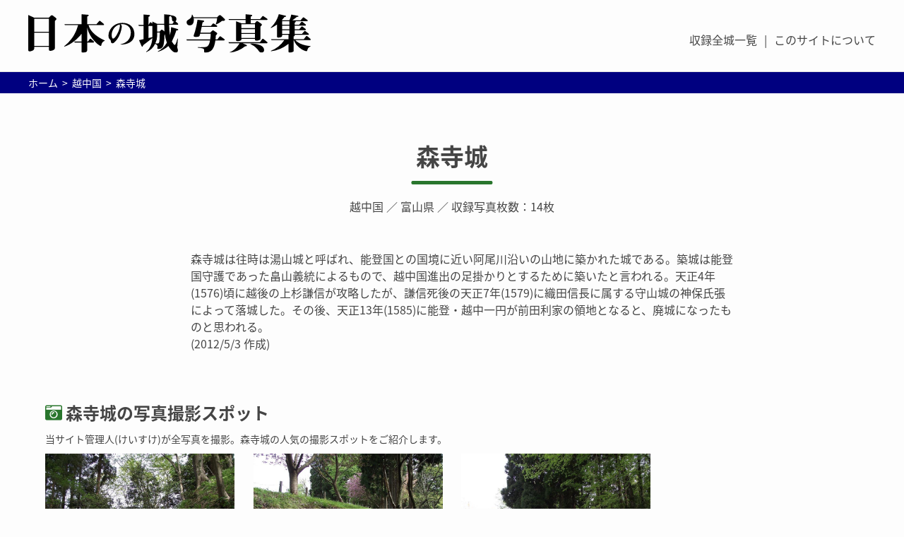

--- FILE ---
content_type: text/html
request_url: https://castle.jpn.org/ecchuu/moridera/
body_size: 17143
content:
<!DOCTYPE html>
<html lang="ja">
<head>
	<meta charset="UTF-8">
	<meta name="viewport" content="width=device-width, initial-scale=1, minimum-scale=1">
	<meta name="format-detection" content="telephone=no">
	<title>森寺城（越中国／富山県）| 日本の城写真集</title>
	<meta name="description" content="森寺城は往時は湯山城と呼ばれ、能登国との国境に近い阿尾川沿いの山地に築かれた城である。築城は能登国守護であった畠山義統によるもので、越中国進出の足掛かりとするために築いたと言われる。天正4年(1576)頃に越後の上杉謙信が攻略したが、謙信死後の天正7年(1579)に織田信長に属する守山城の神保氏張によって落城した。" />
	
	<!-- OGP共通 -->
	<meta property="og:type" content="article">
	<meta property="og:url" content="https://castle.jpn.org/ecchuu/moridera/">
	<meta property="og:title" content="森寺城（越中国／富山県）| 日本の城写真集">
	<meta property="og:image" content="https://castle.jpn.org/ecchuu/moridera/DSCF4362.jpg">
	<meta property="og:locale" content="ja_JP">
	<meta property="og:site_name"  content="日本の城写真集 | 城写真のポータルサイト">
	<meta property="og:description" content="森寺城は往時は湯山城と呼ばれ、能登国との国境に近い阿尾川沿いの山地に築かれた城である。築城は能登国守護であった畠山義統によるもので、越中国進出の足掛かりとするために築いたと言われる。天正4年(1576)頃に越後の上杉謙信が攻略したが、謙信死後の天正7年(1579)に織田信長に属する守山城の神保氏張によって落城した。">
	<!--Twitter-->
	<meta name="twitter:card" content="summary_large_image">
	<meta name="twitter:site" content="@castle_jpn">
	
	<!-- アイコン -->
	<link rel="shortcut icon" href="../../icon/favicon.ico" type="image/x-icon">
	<link rel="apple-touch-icon-precomposed" href="../../icon/apple.jpg" />
		
	<link href="https://fonts.googleapis.com/earlyaccess/notosansjapanese.css" rel="stylesheet" />
	<link href="https://fonts.googleapis.com/css?family=Lobster" rel="stylesheet">
	<link rel="stylesheet" type="text/css" href="https://castle.jpn.org/css/ress.css">
	<link rel="stylesheet" type="text/css" href="https://castle.jpn.org/css/default3.css">
	<link rel="stylesheet" href="https://use.fontawesome.com/releases/v5.1.0/css/all.css" integrity="sha384-lKuwvrZot6UHsBSfcMvOkWwlCMgc0TaWr+30HWe3a4ltaBwTZhyTEggF5tJv8tbt" crossorigin="anonymous">
	<script src="https://ajax.googleapis.com/ajax/libs/jquery/2.2.4/jquery.min.js"></script>
	<script src="../../js/jquery.matchHeight-min.js"></script>
	
	
	<!-- Google tag (gtag.js) -->
	<script async src="https://www.googletagmanager.com/gtag/js?id=G-B9C94RJ4HD"></script>
	<script>
	  window.dataLayer = window.dataLayer || [];
	  function gtag(){dataLayer.push(arguments);}
	  gtag('js', new Date());

	  gtag('config', 'G-B9C94RJ4HD');
	</script>
	
</head>

<body onload="load()" onunload="GUnload()">
	<header>
		<div class="header">
			<div class="logo__inner"><h1><a href="../../"><img src="../../images/common/logo.svg" alt="森寺城 | 日本の城写真集"></a></h1></div>
			<div class="header__box">
				<nav>
					<ul class="header__navi">
						<li><a href="../../list.html">収録全城一覧</a></li>
						<li><a href="../../notice.html">このサイトについて</a></li>
					</ul>
				</nav>
			</div>
		</div>
		
		<div class="header__navi--sp">
		    <div class="logo__inner">
        		<h1><a href="#"><img src="../../images/common/logo.svg" alt="森寺城 | 日本の城写真集"></a></h1>
		    </div>
    		<div class="menu-btn">
    		    <a class="btn-open" href="javascript:void(0)"></a>
    		</div>
    		<div class="overlay">
    			<div class="menu">
					<div class="mobile__navi">
						<ul>
						<li><a href="../../list.html">収録全城一覧</a></li>
						<li><a href="../../notice.html">このサイトについて</a></li>
						</ul>
					</div>
				</div>
			</div>
		</div>
	</header>
	
	<div id="wrapper">
		<div id="breadcrumb__inner">
			<ul class="breadcrumb">
				<li itemscope itemtype="http://data-vocabulary.org/Breadcrumb">
					<a href="../../" itemprop="url">
						<span itemprop="title">ホーム</span>
					</a>
				</li>
				<li itemscope itemtype="http://data-vocabulary.org/Breadcrumb">
					<a href="../" itemprop="url">
						<span itemprop="title">越中国</span>
					</a>
				</li>
				<li itemscope itemtype="http://data-vocabulary.org/Breadcrumb">
					<a href="." itemprop="url">
						<span itemprop="title">森寺城</span>
					</a>
				</li>
			</ul>
		</div>
		
		<section class="section"><!-- ページタイトル -->
			<div class="page__title__inner">
				<h1 class="castile__title"><a href="index.html">森寺城</a></h1>
				<p><a href="../index.html">越中国</a> ／ <a href="../../prefecture/toyama.html">富山県</a> ／ 収録写真枚数：14枚</p>
			</div>
			
			<div class="slide__inner">
				<div class="slide-img__inner">
					
					<div class="castle__list__text">
						<p class="sp_none"><!-- スマホ非表示 -->森寺城は往時は湯山城と呼ばれ、能登国との国境に近い阿尾川沿いの山地に築かれた城である。築城は能登国守護であった畠山義統によるもので、越中国進出の足掛かりとするために築いたと言われる。天正4年(1576)頃に越後の上杉謙信が攻略したが、謙信死後の天正7年(1579)に織田信長に属する守山城の神保氏張によって落城した。その後、天正13年(1585)に能登・越中一円が前田利家の領地となると、廃城になったものと思われる。 </p>
						<p class="pc_none"><!-- PC非表示 -->森寺城は往時は湯山城と呼ばれ、能登国との国境に近い阿尾川沿いの山地に築かれた城である。築城は能登国守護であった畠山義統によるもので、越中国進出の足掛かりとするために築いたと言われる。天正4年(1576)頃に越後の上杉謙信が攻略したが、謙信死後の天正7年(1579)に織田信長に属する守山城の神保氏張によって落城した。 </p>
						<p>(2012/5/3 作成)  </p>
					</div>
				</div>
			</div>
			
			
			<div id="castle__list__inner">
				<h2 class="castle-photo-spot__heading">森寺城の写真撮影スポット</h2>
				<p class="castle-photo-spot__arthor">当サイト管理人(けいすけ)が全写真を撮影。森寺城の人気の撮影スポットをご紹介します。</p>
				<div class="castle__list">
					<div class="castle__list__item">
						<div class="slide-img"><a href="1.html"><img src="DSCF4349.jpg" alt="百間馬場"></a> </div>
						<div class="castle__list__text">
							<h3><a href="1.html">百間馬場</a></h3>
							<p><a href="1.html">百間馬場から見る空堀</a></p>
						</div>
					</div>
					<div class="castle__list__item">
						<div class="slide-img"><a href="2.html"><img src="DSCF4358.jpg" alt="二の丸"></a> </div>
						<div class="castle__list__text">
							<h3><a href="2.html">二の丸</a></h3>
							<p><a href="2.html">二の丸への登り道脇に残る石垣</a></p>
						</div>
					</div>
					<div class="castle__list__item">
						<div class="slide-img"><a href="3.html"><img src="DSCF4362.jpg" alt="本丸"></a> </div>
						<div class="castle__list__text">
							<h3><a href="3.html">本丸</a></h3>
							<p><a href="3.html">石垣により二の丸より少し高く築かれている</a></p>
						</div>
					</div>
				</div>
			</div>
			 
			
		</section><!-- section -->
	</div><!-- wrapper -->
	
	<footer>
		<div class="footer__logo">
			<a href="../.."><img src="../../images/common/logo_foot.svg" alt="日本の城写真集"></a>
		</div>
		<div id="footer__inner">
			<div class="area__box">
				<dl class="area__list">
					<dt>都道府県別</dt>
					<dd>
						<ul><li>北海道</li>
							<li><a href="../../prefecture/hokkaido.html">北海道</a></li>
						</ul>
						<ul><li>東北地方</li>
							<li><a href="../../prefecture/aomori.html">青森県</a></li>
							<li><a href="../../prefecture/iwate.html">岩手県</a></li>
							<li><a href="../../prefecture/miyagi.html">宮城県</a></li>
							<li><a href="../../prefecture/akita.html">秋田県</a></li>
							<li><a href="../../prefecture/yamagata.html">山形県</a></li>
							<li><a href="../../prefecture/fukushima.html">福島県</a></li>
						</ul>
						<ul><li>関東地方</li>
							<li><a href="../../prefecture/ibaraki.html">茨城県</a></li>
							<li><a href="../../prefecture/tochigi.html">栃木県</a></li>
							<li><a href="../../prefecture/gunma.html">群馬県</a></li>
							<li><a href="../../prefecture/saitama.html">埼玉県</a></li>
							<li><a href="../../prefecture/chiba.html">千葉県</a></li>
							<li><a href="../../prefecture/tokyo.html">東京都</a></li>
							<li><a href="../../prefecture/kanagawa.html">神奈川県</a></li>
						</ul>
						<ul><li>中部地方</li>
							<li><a href="../../prefecture/niigata.html">新潟県</a></li>
							<li><a href="../../prefecture/toyama.html">富山県</a></li>
							<li><a href="../../prefecture/ishikawa.html">石川県</a></li>
							<li><a href="../../prefecture/fukui.html">福井県</a></li>
							<li><a href="../../prefecture/yamanashi.html">山梨県</a></li>
							<li><a href="../../prefecture/nagano.html">長野県</a></li>
							<li><a href="../../prefecture/gifu.html">岐阜県</a></li>
							<li><a href="../../prefecture/shizuoka.html">静岡県</a></li>
							<li><a href="../../prefecture/aichi.html">愛知県</a></li>
						</ul>
						<ul><li>近畿地方</li>
							<li><a href="../../prefecture/mie.html">三重県</a></li>
							<li><a href="../../prefecture/shiga.html">滋賀県</a></li>
							<li><a href="../../prefecture/kyoto.html">京都府</a></li>
							<li><a href="../../prefecture/osaka.html">大阪府</a></li>
							<li><a href="../../prefecture/hyogo.html">兵庫県</a></li>
							<li><a href="../../prefecture/nara.html">奈良県</a></li>
							<li><a href="../../prefecture/wakayama.html">和歌山県</a></li>
						</ul>
						<ul><li>中国地方</li>
							<li><a href="../../prefecture/tottori.html">鳥取県</a></li>
							<li><a href="../../prefecture/shimane.html">島根県</a></li>
							<li><a href="../../prefecture/okayama.html">岡山県</a></li>
							<li><a href="../../prefecture/hiroshima.html">広島県</a></li>
							<li><a href="../../prefecture/yamaguchi.html">山口県</a></li>
						</ul>
						<ul><li>四国地方</li>
							<li><a href="../../prefecture/tokushima.html">徳島県</a></li>
							<li><a href="../../prefecture/kagawa.html">香川県</a></li>
							<li><a href="../../prefecture/ehime.html">愛媛県</a></li>
							<li><a href="../../prefecture/kochi.html">高知県</a></li>
						</ul>
						<ul><li>九州地方</li>
							<li><a href="../../prefecture/fukuoka.html">福岡県</a></li>
							<li><a href="../../prefecture/saga.html">佐賀県</a></li>
							<li><a href="../../prefecture/nagasaki.html">長崎県</a></li>
							<li><a href="../../prefecture/kumamoto.html">熊本県</a></li>
							<li><a href="../../prefecture/oita.html">大分県</a></li>
							<li><a href="../../prefecture/miyazaki.html">宮崎県</a></li>
							<li><a href="../../prefecture/kagoshima.html">鹿児島県</a></li>
						</ul>
						<ul><li>沖縄</li>
							<li><a href="../../prefecture/okinawa.html">沖縄県</a></li>
						</ul>
					</dd>
				</dl>
				<dl class="area__list">
					<dt>旧国別</dt>
					<dd>
						<ul><li>畿内</li>
							<li><a href="../../yamashiro/">山城国</a></li>
							<li><a href="../../yamato/">大和国</a></li>
							<li><a href="../../kawachi/">河内国</a></li>
							<li><a href="../../settsu/">摂津国</a></li>
							<li><a href="../../izumi/">和泉国</a></li>
						</ul>
						<ul><li>南海道</li>
							<li><a href="../../kii/">紀伊国</a></li>
							<li><a href="../../awaji/">淡路国</a></li>
							<li><a href="../../awan/">阿波国</a></li>
							<li><a href="../../sanuki/">讃岐国</a></li>
							<li><a href="../../iyo/">伊予国</a></li>
							<li><a href="../../tosa/">土佐国</a></li>
						</ul>
						<ul><li>山陽道</li>
							<li><a href="../../harima/">播磨国</a></li>
							<li><a href="../../mimasaka/">美作国</a></li>
							<li><a href="../../bizen/">備前国</a></li>
							<li><a href="../../bicchuu/">備中国</a></li>
							<li><a href="../../bingo/">備後国</a></li>
							<li><a href="../../aki/">安芸国</a></li>
							<li><a href="../../suou/">周防国</a></li>
							<li><a href="../../nagato/">長門国</a></li>
						</ul>
						<ul><li>山陰道</li>
							<li><a href="../../tanba/">丹波国</a></li>
							<li><a href="../../tango/">丹後国</a></li>
							<li><a href="../../tajima/">但馬国</a></li>
							<li><a href="../../inaba/">因幡国</a></li>
							<li><a href="../../houki/">伯耆国</a></li>
							<li><a href="../../izumo/">出雲国</a></li>
							<li><a href="../../iwami/">石見国</a></li>
							<li>隠岐国</li>
						</ul>
						<ul><li>西海道</li>
							<li><a href="../../buzen/">豊前国</a></li>
							<li><a href="../../bungo/">豊後国</a></li>
							<li><a href="../../chikuzen/">筑前国</a></li>
							<li><a href="../../chikugo/">筑後国</a></li>
							<li><a href="../../hizen/">肥前国</a></li>
							<li><a href="../../higo/">肥後国</a></li>
							<li><a href="../../hyuuga/">日向国</a></li>
							<li><a href="../../oosumi/">大隅国</a></li>
							<li><a href="../../satsuma/">薩摩国</a></li>
							<li>壱岐国</li>
							<li><a href="../../tsushima/">対馬国</a></li>
							
						</ul>
						<ul><li>北陸道</li>
							<li><a href="../../wakasa/">若狭国</a></li>
							<li><a href="../../echizen/">越前国</a></li>
							<li><a href="../../kaga/">加賀国</a></li>
							<li><a href="../../noto/">能登国</a></li>
							<li><a href="../../ecchuu/">越中国</a></li>
							<li><a href="../../echigo/">越後国</a></li>
							<li><a href="../../sado/">佐渡国</a></li>
						</ul>
						<ul><li>東山道</li>
							<li><a href="../../oumi/">近江国</a></li>
							<li><a href="../../mino/">美濃国</a></li>
							<li><a href="../../hida/">飛騨国</a></li>
							<li><a href="../../shinano/">信濃国</a></li>
							<li><a href="../../kouzuke/">上野国</a></li>
							<li><a href="../../shimotsuke/">下野国</a></li>
							<li>陸奥国（</li>
							<li><a href="../../mutsu5/">岩代</a></li>
							<li><a href="../../mutsu4/">磐城</a></li>
							<li><a href="../../mutsu3/">陸前</a></li>
							<li><a href="../../mutsu2/">陸中</a></li>
							<li><a href="../../mutsu1/">陸奥</a></li>
							<li>）</li>
							<li>出羽国（</li>
							<li><a href="../../dewa2/">羽前</a></li>
							<li><a href="../../dewa1/">羽後</a></li>
							<li>）</li>
						</ul>
						<ul><li>東海道</li>
							<li><a href="../../iga/">伊賀国</a></li>
							<li><a href="../../ise/">伊勢国</a></li>
							<li><a href="../../shima/">志摩国</a></li>
							<li><a href="../../owari/">尾張国</a></li>
							<li><a href="../../mikawa/">三河国</a></li>
							<li><a href="../../tootoumi/">遠江国</a></li>
							<li><a href="../../suruga/">駿河国</a></li>
							<li><a href="../../kai/">甲斐国</a></li>
							<li><a href="../../izu/">伊豆国</a></li>
							<li><a href="../../sagami/">相模国</a></li>
							<li><a href="../../musashi/">武蔵国</a></li>
							<li><a href="../../awat/">安房国</a></li>
							<li><a href="../../kazusa/">上総国</a></li>
							<li><a href="../../shimousa/">下総国</a></li>
							<li><a href="../../hitachi/">常陸国</a></li>
						</ul>
						<ul><li>蝦夷地</li>
							<li><a href="../../ezo/">蝦夷地</a></li>
						</ul>
						<ul><li>琉球</li>
							<li><a href="../../ryuukyuu/">琉球</a></li>
						</ul>
					</dd>
				</dl>
				<ul class="footer__link">
					<li><a href="../../history.html">更新履歴</a></li>
					<li><a href="../../list.html">収録全城一覧</a></li>
					<li><a href="../../notice.html">このサイトについて／写真の利用について</a></li>
				</ul>
			</div>
		</div>
		<div class="copyright">
			<span>Copyright(C) 2007-2024 日本の城写真集</span>
		</div>
	</footer><!-- footer -->

	<div id="page-top"><a href="#_top">Page Top</a></div>
	<script src="https://cdn.jsdelivr.net/bxslider/4.2.12/jquery.bxslider.min.js"></script>
	<script src="../../js/common.js"></script>
	
	</body>
</html>


--- FILE ---
content_type: text/css
request_url: https://castle.jpn.org/css/default3.css
body_size: 48179
content:
@charset "UTF-8";
* {
  -webkit-box-sizing: border-box;
  -moz-box-sizing: border-box;
  -o-box-sizing: border-box;
  -ms-box-sizing: border-box;
  box-sizing: border-box; }

html {
  font-size: 62.5%;
  overflow: auto; }

body {
  font-family: -apple-system, BlinkMacSystemFont, "Noto Sans Japanese", "Helvetica Neue", YuGothic, "ヒラギノ角ゴ ProN W3", Hiragino Kaku Gothic ProN, Arial, sans-serif;
  width: 100%;
  background: #fdfdfd;
  margin: 0 auto;
  padding: 0;
  color: #454545;
  overflow: hidden; }

@media only screen and (max-width: 768px) {
  body {
    min-width: 100%; } }
ul, li, ol {
  margin: 0;
  padding: 0;
  list-style: none; }

p {
  margin: 0;
  padding: 0;
  font-size: 16px;
  font-size: 1.6rem;
  line-height: 1.5; }

@media only screen and (max-width: 768px) {
  p {
    font-size: 14px;
    font-size: 1.4rem;
    line-height: 1.8;
    letter-spacing: normal; } }
object {
  pointer-events: none; }

a {
  text-decoration: none;
  color: #454545;
  -webkit-tap-highlight-color: rgba(0, 0, 0, 0); }

a:link {
  color: #454545; }

a:visited {
  color: #454545;
  text-decoration: none; }

a:hover {
  color: #78BBE6;
  text-decoration: none; }

img {
  max-width: 100%;
  height: auto;
  line-height: 0; }

figure {
  margin: 0; }

li img, dt img, dd img {
  vertical-align: middle; }

a:hover img {
  opacity: 0.7;
  filter: alpha(opacity=70);
  -ms-filter: "alpha(opacity=70)"; }

hr {
  height: 0;
  margin: 0;
  padding: 0;
  border: 0; }

table {
  margin: 0 auto;
  width: 100%;
  table-layout: fixed;
  border-collapse: separate;
  border-spacing: 0px; }
  table th, table td {
    padding: 10px; }

h1, h2, h3, h4, h5 {
  clear: both;
  margin: 0;
  padding: 0; }

.bg_01 {
  background: #fdfdfd url(../images/common/bg_all.jpg) center top; }

/* ヘッダー */
header {
  border-bottom: 1px solid #DFDFDF; }
  .header {
    max-width: 1200px;
    margin: 20px auto;
    display: -webkit-flex;
    display: flex;
    -webkit-justify-content: space-between;
    justify-content: space-between;
    -ms-flex-pack: space-between;
    -webkit-align-items: center;
    align-items: center; }
    .header .header__box {
      margin: 10px 0 0;
      display: -webkit-flex;
      display: flex;
      flex-flow: column;
      -webkit-align-items: flex-end;
      align-items: flex-end; }
  header .header__navi--sp {
    display: none; }

@media only screen and (max-width: 768px) {
  .header {
    display: none; }
  header .header__navi--sp {
    display: block;
    background-color: rgba(255, 255, 255, 0.25);
    position: relative;
    height: 50px;
    width: 100%;
    top: 0;
    z-index: 99999; }
    header .header__navi--sp .logo__inner {
      padding-left: 10px;
      padding-top: 10px; }
      header .header__navi--sp .logo__inner img {
        width: 170px; } }
/* コンテンツ全体 */
.breadcrumb__inner {
  max-width: 1200px;
  margin: 50px auto; }

@media only screen and (max-width: 768px) {
  .breadcrumb__inner {
    max-width: 100%;
    margin: 15px auto; } }
/* フッター */
footer {
  background-color: #454545;
  margin-top: 100px;
  padding-top: 100px; }
  footer #footer__inner {
    max-width: 1200px;
    margin: 0 auto 100px;
    display: -webkit-flex;
    display: flex;
    -webkit-justify-content: space-between;
    justify-content: space-between;
    -ms-flex-pack: space-between;
    color: #ffffff; }
    footer #footer__inner a {
      color: #ffffff; }
    footer #footer__inner .area__box {
      flex: 1;
      padding: 0 10px; }
    footer #footer__inner .footer__banner {
      width: 320px;
      padding: 0 10px; }

@media only screen and (max-width: 768px) {
  footer {
    margin-top: 50px;
    padding-top: 50px; }
    footer #footer__inner {
      width: 100%;
      margin: 0 auto 50px;
      -webkit-flex-direction: column-reverse;
      -moz-flex-direction: column-reverse;
      -ms-flex-direction: column-reverse;
      flex-direction: column-reverse; }
      footer #footer__inner .area__box {
        width: 100%; }
      footer #footer__inner .footer__banner {
        width: 100%; } }
.fixed {
  position: fixed;
  width: 100%;
  height: 100%; }

/* パンくずリスト */
#breadcrumb__inner {
  background-color: #000080;
  padding: 8px 0; }

.breadcrumb {
  max-width: 1200px;
  margin: 0 auto;
  padding-left: 0;
  font-size: 14px;
  font-size: 1.4rem;
  line-height: 1; }

.breadcrumb li {
  display: inline;
  list-style: none; }

.breadcrumb li:after {
  content: '>';
  padding: 0 3px;
  color: #ffffff; }

.breadcrumb li:last-child:after {
  content: ''; }

.breadcrumb li a {
  text-decoration: none;
  color: #ffffff; }

.breadcrumb li a:hover {
  text-decoration: underline; }

@media only screen and (max-width: 768px) {
  #breadcrumb__inner {
    padding: 4px 0; }

  .breadcrumb {
    max-width: 100%;
    font-size: 12px;
    font-size: 1.2rem; } }
/* ページナビ */
#page_navi {
  border-top: 1px solid #78BBE6;
  border-bottom: 1px solid #78BBE6;
  display: -webkit-flex;
  display: flex;
  -webkit-justify-content: space-between;
  justify-content: space-between;
  -ms-flex-pack: space-between;
  -webkit-flex-wrap: wrap;
  -moz-flex-wrap: wrap;
  -ms-flex-wrap: wrap;
  flex-wrap: wrap;
  align-items: center;
  text-align: center;
  width: 50%;
  margin: 50px auto;
  padding: 10px;
  font-size: 16px;
  font-size: 1.6rem;
  position: relative; }
  #page_navi .page_navi_prev {
    position: relative;
    width: calc(100% / 3); }
    #page_navi .page_navi_prev:before {
      font-family: "Font Awesome 5 Free";
      content: "\f104";
      
    
      color: #78BBE6;
      font-weight: bold;
      padding-right: 10px; }
  #page_navi .page_navi_center {
    width: calc(100% / 3);
    color: #78BBE6;
    font-weight: bold; }
  #page_navi .page_navi_next {
    width: calc(100% / 3); }
    #page_navi .page_navi_next:after {
      font-family: "Font Awesome 5 Free";
      content: "\f105";
      color: #78BBE6;
      font-weight: bold;
      padding-left: 10px; }

@media only screen and (max-width: 768px) {
  #page_navi {
    border-top: 1px solid #78BBE6;
    border-bottom: 1px solid #78BBE6;
    display: -webkit-flex;
    display: flex;
    -webkit-justify-content: space-between;
    justify-content: space-between;
    -ms-flex-pack: space-between;
    -webkit-flex-wrap: wrap;
    -moz-flex-wrap: wrap;
    -ms-flex-wrap: wrap;
    flex-wrap: wrap;
    width: 90%;
    margin: 50px auto;
    padding: 10px;
    font-size: 12px;
    font-size: 1.2rem; }
    #page_navi .page_navi_prev:before {
      font-family: "Font Awesome 5 Free";
      content: "\f104";
      color: #78BBE6;
      font-weight: bold;
      padding-right: 10px; }
    #page_navi .page_navi_center {
      color: #78BBE6;
      font-weight: bold; }
    #page_navi .page_navi_next:after {
      font-family: "Font Awesome 5 Free";
      content: "\f105";
      color: #78BBE6;
      font-weight: bold;
      padding-left: 10px; } }
/* ボタン */
a.btn-01 {
  display: block;
  width: calc(100% / 2);
  max-width: 240px;
  padding: 0.8em;
  margin: 10px auto;
  text-align: center;
  text-decoration: none;
  color: #ffffff;
  border: 2px solid #29762d;
  background: #29762d;
  border-radius: 3px;
  transition: .4s;
  font-size: 14px;
  font-size: 1.4rem; }
  a.btn-01:hover {
    background: #fdfdfd;
    color: #29762d; }

a.btn-02 {
  display: block;
  position: relative;
  width: calc(100% / 2);
  max-width: 240px;
  padding: 0.8em;
  text-align: center;
  text-decoration: none;
  color: #fff;
  border: 1px solid #F99F48;
  background: #F99F48;
  overflow: hidden;
  z-index: 1 !important;
  font-size: 16px;
  font-size: 1.6rem; }
  a.btn-02:after {
    content: "";
    position: absolute;
    top: 50%;
    left: 50%;
    height: 0;
    width: 100%;
    background: #fff;
    opacity: 0;
    transform: translateX(-50%) translateY(-50%) rotate(45deg);
    transition: 0.3s;
    z-index: -1; }
  a.btn-02:hover {
    color: #454545; }
    a.btn-02:hover:after {
      height: 250%;
      opacity: 1; }
  a.btn-02:active:after {
    height: 350%;
    opacity: 1; }

a.link_01 {
  position: relative;
  padding-left: 1.2em;
  line-height: 1.4;
  margin-bottom: 20px;
  font-size: 14px;
  font-size: 1.4rem; }
  a.link_01:before {
    font-family: "Font Awesome 5 Free";
    content: "\f105";
    position: absolute;
    font-size: 1em;
    left: 0;
    top: 0;
    color: #29762d;
    font-weight: bold; }

a.link_02 {
  position: relative;
  line-height: 1.4;
  margin-bottom: 20px;
  font-size: 14px;
  font-size: 1.4rem; }
  a.link_02:after {
    font-family: "Font Awesome 5 Free";
    content: "\f35d";
    position: absolute;
    font-size: 1em;
    top: 0;
    color: #78BBE6;
    font-weight: bold; }

a.btn-03 {
  display: none; }

@media only screen and (max-width: 768px) {
  a.btn-01 {
    display: block;
    width: calc(100% / 2);
    max-width: 240px;
    padding: 0.8em;
    text-align: center;
    text-decoration: none;
    color: #D5EEFF;
    border: 2px solid #D5EEFF;
    border-radius: 3px;
    transition: .4s;
    font-size: 16px;
    font-size: 1.6rem; }
    a.btn-01:hover {
      background: #D5EEFF;
      color: #fff; }

  a.btn-02 {
    max-width: 100%;
    font-size: 12px;
    font-size: 1.2rem; }

  a.btn-03 {
    color: #FFF;
    border-radius: 3px;
    display: inline-block;
    height: 50px;
    width: 80%;
    margin: 10px auto;
    text-align: center;
    font-size: 16px;
    font-size: 1.6rem;
    line-height: 50px;
    vertical-align: middle;
    background: #78BBE6;
    overflow: hidden;
    text-decoration: none; }

  a.btn-03 .fa-twitter {
    text-shadow: 2px 2px 0px #4287d6;
    font-size: 16px; }

  a.btn-03 span {
    /*テキスト*/
    display: inline-block;
    transition: .5s; } }
/* 装飾系 */
span.new {
  background: #ff0033;
  color: #ffffff;
  border-radius: 3px;
  padding: 0 4px;
  margin-right: 10px; }


#page-top {
  position: fixed;
  bottom: 20px;
  right: 20px;
  display: none;
  z-index: 10; }

#page-top a {
  display: block;
  width: 120px;
  padding: 10px;
  background: #29762d;
  font-size: 14px;
  font-size: 1.4rem;
  color: #ffffff;
  text-decoration: none;
  text-align: center; }

.txt_right {
  text-align: right; }

.pc_none {
  display: none; }

.sp_none {
  display: block; }

@media only screen and (max-width: 768px) {
  .pc_none {
    display: block; }

  .sp_none {
    display: none; } }
/* ヘッダー*/
.logo__inner h1 img {
  width: 400px; }

ul.language__link {
  margin: 10px 0;
  display: -webkit-flex;
  display: flex; }
  ul.language__link li {
    font-size: 14px;
    font-size: 1.4rem; }
    ul.language__link li:before {
      content: "|";
      display: inline-block;
      padding: 0 10px; }
    ul.language__link li:first-child:before {
      content: ""; }
    ul.language__link li a:hover {
      border-bottom: 1px solid #78BBE6; }

nav ul.header__navi {
  margin: 10px 0;
  display: -webkit-flex;
  display: flex; }
  nav ul.header__navi li {
    font-size: 16px;
    font-size: 1.6rem; }
    nav ul.header__navi li:before {
      content: "|";
      display: inline-block;
      padding: 0 10px; }
    nav ul.header__navi li:first-child:before {
      content: ""; }
    nav ul.header__navi li a:hover {
      border-bottom: 1px solid #78BBE6; }

/* グーグル検索
設置状況によってmarginなど変更してください。
*/
#search__box {
  width: 310px; }

/* 
参考URL
http://www.system8.co.jp/contents/1317/
*/
.cse .gsc-control-cse, .gsc-control-cse {
  padding: 0 !important;
  width: auto; }

#search__box .gsc-control-cse {
  padding: 0; }

/* テキストボックスに文字入力したときに出る「×」マークの位置調整用の指定 */
#search__box .gsc-search-box {
  position: relative; }

#search__box .gsc-search-box tr,
#search__box .gsc-search-box td {
  display: block; }

#search__box .gsc-search-box .gsc-input-box {
  background-color: #F3F3F1; }

/* テキストボックスの親要素。width指定しつつfloatで左寄せ */
#search__box .gsc-search-box td.gsc-input,
#search__box .gsc-search-box td.gsc-input .gstl_50 {
  box-sizing: border-box;
  width: 200px !important;
  padding: 0 !important;
  margin-right: 5px;
  height: 30px;
  vertical-align: top;
  float: left; }

#search__box .gsc-search-box .gsib_a {
  width: 200px !important;
  padding: 0 !important; }

/* テキストボックスのデザイン設定 */
#search__box .gsc-search-box input#gsc-i-id1 {
  box-sizing: border-box;
  height: 30px !important;
  padding: 5px !important;
  border-radius: 5px;
  -moz-border-radius: 5px;
  -webkit-border-radius: 5px;
  -webkit-box-shadow: 2px 2px 2px 0 rgba(200, 200, 200, 0.4) inset;
  -moz-box-shadow: 2px 2px 2px 0 rgba(200, 200, 200, 0.4) inset;
  box-shadow: 2px 2px 2px 0 rgba(200, 200, 200, 0.4) inset;
  background-position: 5px center !important; }

#search__box .gsc-search-box td#gs_tti51 {
  margin-bottom: 5px; }

/* ボタンの親要素。width指定しつつfloatで左寄せ */
#search__box .gsc-search-box td.gsc-search-button {
  width: 100px !important;
  height: 30px;
  float: left; }

/* テキストボックスに文字入力したときに出る「×」マークの位置調整 */
#search__box .gsc-search-box .gsib_b {
  position: absolute;
  width: 20px;
  top: -5px;
  left: 160px; }

/* デフォルトで設定されている(疑似的な)テキストボックスの
デザイン設定を解除 */
#search__box .gsc-search-box .gsc-input-box,
#search__box .gsc-search-box .gsc-input-box-hover,
#search__box .gsc-search-box .gsc-input-box-focus {
  border: none !important;
  -webkit-box-shadow: none !important;
  -moz-box-shadow: none !important;
  box-shadow: none !important; }

/* 検索ボタンの背景をボタンのように見せかける */
#search__box .gsc-search-box .gsc-search-button {
  position: relative;
  border-radius: 5px;
  -moz-border-radius: 5px;
  -webkit-border-radius: 5px;
  -o-border-radius: 5px;
  -ms-border-radius: 5px;
  border-top: 1px solid #F99F48;
  border-left: 1px solid #F99F48;
  border-right: 1px solid #2C041E;
  border-bottom: 1px solid #2C041E;
  background: #F99F48;
  cursor: pointer; }

/* 検索ボタンの背景部分にテキストを表示させる */
#search__box .gsc-search-box .gsc-search-button:before {
  position: absolute;
  top: 15%;
  left: 35%;
  content: '検索' !important;
  color: #FFF;
  font-size: 14px; }

/* 検索ボタンを透明化し背景のみを表示させる */
#search__box .gsc-search-box button.gsc-search-button-v2,
#search__box .gsc-search-box button.gsc-search-button {
  width: 100%;
  height: 30px;
  padding: 0 !important;
  opacity: 0; }

/* 
ハンバーガーメニュー
*/
@media only screen and (max-width: 768px) {
  /* OPEN / CLOSE BTNS */
  .menu-btn {
    position: absolute;
    top: 0px;
    right: 0px;
    z-index: 999;
    display: inline;
    font-size: 0;
    width: 44px;
    height: 44px;
    padding-top: 18px; }

  .menu-btn a {
    display: inline-block;
    text-decoration: none;
    /* safari hack */ }

  .menu-btn .btn-open:after {
    content: " ";
    background: url(../images/common/sp_icon_menu.svg);
    background-size: cover;
    width: 23px;
    height: 15px;
    display: block; }

  .menu-btn .btn-open:hover:after {
    color: #fbac29; }

  .menu-btn .btn-close:after {
    content: " ";
    background: url(../images/common/sp_icon_menu_close.svg);
    background-size: cover;
    width: 16px;
    height: 16px;
    display: block; }

  .btn-close:hover:after {
    color: #fbac29; }

  /* OVERLAY */
  .overlay {
    position: fixed;
    top: 0;
    z-index: 99;
    display: none;
    overflow: auto;
    width: 100%;
    height: 100%;
    background: white; }

  .overlay .menu {
    margin: 53px auto;
    padding: 0 13px; }

  .overlay .menu ul {
    margin: 0;
    padding: 0;
    width: 100%;
    border-top: 1px solid #cfcfcf; }

  .overlay .menu ul li {
    position: relative;
    float: none;
    width: 100%;
    list-style: none;
    text-align: left;
    text-transform: uppercase;
    border-bottom: 1px solid #cfcfcf; }
    .overlay .menu ul li:last-of-type {
      border-bottom: 0px solid #cfcfcf; }

  .overlay .menu ul li a {
    display: block;
    padding: 20px 12px;
    color: #000000;
    font-weight: bold;
    font-size: 15px;
    font-size: 1.5rem;
    padding-right: 10px; }

  .overlay .menu ul li:after {
    display: block;
    content: "";
    position: absolute;
    top: 50%;
    right: 10px;
    width: 11px;
    height: 11px;
    margin: -8px 0 0 0;
    border-top: solid 1px #000000;
    border-right: solid 1px #000000;
    -webkit-transform: rotate(45deg);
    transform: rotate(45deg); }

  .overlay .menu ul ul {
    margin-top: 50px; }

  .overlay .menu ul ul li {
    position: relative;
    float: none;
    margin: 0;
    width: 100%;
    border: 0; }

  .overlay .menu ul ul li a {
    color: #fff;
    text-transform: capitalize;
    font-size: 16px;
    font-size: 1.6rem;
    font-weight: 400; }

  .overlay .menu ul ul li a:hover {
    color: #ffffff; }

  .overlay dl {
    margin: 0; }
    .overlay dl:last-of-type {
      border-bottom: 0px solid #cfcfcf; }
    .overlay dl dt {
      font-size: 15px;
      font-size: 1.5rem;
      font-weight: bold;
      position: relative;
      color: #000000;
      border-top: 1px solid #cfcfcf;
      padding: 20px 12px 20px 10px; }
    .overlay dl dt:after {
      content: "";
      position: absolute;
      top: calc(50% - 10px);
      border-right: 1px solid #000000;
      border-bottom: 1px solid #000000;
      width: 10px;
      right: 10px;
      height: 10px;
      transform: rotate(-45deg); }
    .overlay dl dt.ac:after {
      content: "";
      position: absolute;
      top: calc(50% - 10px);
      border-right: 1px solid #000000;
      border-bottom: 1px solid #000000;
      width: 10px;
      right: 10px;
      height: 10px;
      transform: rotate(45deg); }
    .overlay dl dd {
      margin: 0; }
      .overlay dl dd ul li a {
        padding-left: 35px !important;
        font-weight: normal !important; }
      .overlay dl dd ul li:before {
        display: block;
        content: "";
        position: absolute;
        top: 50%;
        left: 10px;
        width: 11px;
        height: 11px;
        margin: -6px 0 0 0;
        border-top: solid 1px #000000;
        border-right: solid 1px #000000;
        -webkit-transform: rotate(45deg);
        transform: rotate(45deg); }
      .overlay dl dd ul li:after {
        display: none !important;
        border-top: solid 0px #000000;
        border-right: solid 0px #000000; }
  .overlay ul {
    font-size: 15px;
    font-size: 1.5rem;
    font-weight: bold; }
    .overlay ul li a {
      color: #000000; }
  .overlay ul.footer__link li {
    font-size: 15px;
    font-size: 1.5rem;
    font-weight: bold;
    color: #000000;
    border-bottom: 1px solid #000000;
    padding: 20px 12px 20px 10px;
    margin-bottom: 0; }
    .overlay ul.footer__link li a {
      color: #000000; } }
/* 
タイトルタグ
*/
h2.ttl_02 {
  position: relative;
  margin-bottom: 2em;
  text-align: center;
  font-size: 34px;
  font-size: 3.4rem; }
  h2.ttl_02:before {
    content: '';
    position: absolute;
    bottom: -15px;
    display: inline-block;
    width: 10%;
    height: 5px;
    left: 50%;
    transform: translateX(-50%);
    background-color: #29762d;
    border-radius: 2px; }

.page__title__inner {
  text-align: center;
  margin-bottom: 50px; }
  .page__title__inner h2.ttl_02 {
    margin-bottom: 1em; }

@media only screen and (max-width: 768px) {
  .page__title__inner {
    margin-bottom: 25px; } }
@media only screen and (max-width: 768px) {
  h2.ttl_02 {
    font-size: 24px;
    font-size: 2.4rem;
    margin-bottom: 1em; }
    h2.ttl_02:before {
      height: 3px;
      border-radius: 2px; }

  .top_ttl_block {
    font-size: 20px;
    font-size: 2rem; }
    .top_ttl_block span {
      font-size: 14px;
      font-size: 1.4rem; } }
h3.ttl_01 {
  position: relative;
  background-color: rgba(120, 187, 230, 0.5);
  color: #454545;
  overflow: hidden;
  padding: .3em;
  margin-bottom: 20px;
  font-size: 24px;
  font-size: 2.4rem; }
  h3.ttl_01:before {
    background-color: #78bbe6;
    content: '';
    display: block;
    transform: rotate(-30deg);
    position: absolute;
    bottom: -30px;
    right: -100px;
    width: 200px;
    height: 200px; }
h3.ttl_ic01 {
  /* カメラアイコン */
  position: relative;
  padding-left: 1.2em;
  /*アイコン分のスペース*/
  line-height: 1.4;
  margin-bottom: 20px;
  font-size: 24px;
  font-size: 2.4rem; }
  h3.ttl_ic01:before {
    font-family: "Font Awesome 5 Free";
    content: "\f02d";
    /*アイコンのユニコード*/
    position: absolute;
    /*絶対位置*/
    font-size: 1em;
    /*サイズ*/
    left: 0;
    /*アイコンの位置*/
    top: 0;
    /*アイコンの位置*/
    color: #29762d;
    /*アイコン色*/ }
h3.ttl_ic02 {
  /* マップアイコン */
  position: relative;
  padding-left: 1.2em;
  /*アイコン分のスペース*/
  line-height: 1.4;
  margin-bottom: 20px;
  font-size: 24px;
  font-size: 2.4rem; }
  h3.ttl_ic02:before {
    font-family: "Font Awesome 5 Free";
    content: "\f3c5";
    /*アイコンのユニコード*/
    position: absolute;
    /*絶対位置*/
    font-size: 1em;
    /*サイズ*/
    left: 0;
    /*アイコンの位置*/
    top: 0;
    /*アイコンの位置*/
    color: #29762d;
    /*アイコン色*/ }
h3.ttl_ic03 {
  /* 本アイコン */
  position: relative;
  padding-left: 1.5em;
  /*アイコン分のスペース*/
  line-height: 1.4;
  margin-bottom: 20px;
  font-size: 24px;
  font-size: 2.4rem;
  text-align: left; }
  h3.ttl_ic03:before {
    font-family: "Font Awesome 5 Free";
    content: "\f02d";
    /*アイコンのユニコード*/
    position: absolute;
    /*絶対位置*/
    font-size: 1em;
    /*サイズ*/
    left: 0;
    /*アイコンの位置*/
    top: 0;
    /*アイコンの位置*/
    color: #29762d;
    /*アイコン色*/ }
h3.foot_ttl {
  margin-bottom: 10px;
  font-weight: 500;
  font-size: 18px;
  font-size: 1.8rem; }

@media only screen and (max-width: 768px) {
  h3.ttl_01 {
    font-size: 18px;
    font-size: 1.8rem; }
  h3.ttl_ic01 {
    font-size: 18px;
    font-size: 1.8rem; } }
/* トップページ */
#mv_block {
  border-bottom: 1px solid #DFDFDF;
  margin-bottom: 100px; }

.castle-book-title__inner {
  text-align: center;
  margin: 50px 0; }
  .castle-book-title__inner h2 {
    font-size: 36px;
    font-size: 3.6rem; }
  .castle-book-title__inner p {
    font-size: 16px;
    font-size: 1.6rem; }
  .castle-book-title__inner .count {
    padding: 0 10px;
    letter-spacing: 2px; }

@media only screen and (max-width: 768px) {
  .castle-book-title__inner {
    margin: 25px 0; }
    .castle-book-title__inner h2 {
      font-size: 24px;
      font-size: 2.4rem; }
    .castle-book-title__inner p {
      font-size: 14px;
      font-size: 1.4rem; } }
ul.map_list {
  margin-bottom: 50px; }
  ul.map_list li {
    margin-bottom: 10px;
    font-size: 16px;
    font-size: 1.6rem;
    word-break: break-all;
    text-indent: -1em;
    padding-left: 1em; }
    ul.map_list li:before {
      font-family: "Font Awesome 5 Free";
      content: "\f3c5";
      color: #78BBE6;
      padding-right: 5px;
      font-weight: bold; }
    ul.map_list li a {
      border-bottom: 1px solid #78BBE6; }

@media only screen and (max-width: 768px) {
  ul.map_list {
    margin-bottom: 25px; }
    ul.map_list li {
      margin-bottom: 10px;
      font-size: 14px;
      font-size: 1.4rem; } }
.top_power_bg01 {
  background: url(../images/top_bg_power01.jpg) 0 0 no-repeat;
  background-size: cover; }

.top_power_bg02 {
  background: url(../images/top_bg_power02.jpg) 0 0 no-repeat;
  background-size: cover; }

.top_power {
  text-align: center;
  color: #ffffff; }
  .top_power a {
    color: #ffffff; }
  .top_power .bg_mask {
    padding: 200px 0; }

@media only screen and (max-width: 768px) {
  .top_power .bg_mask {
    padding: 50px 0; } }
.bg_mask:hover {
  height: 100%;
  background: rgba(0, 0, 0, 0.2);
  cursor: pointer; }

.top_movie h3 {
  font-size: 18px;
  font-size: 1.8rem;
  padding: 10px 0; }
.top_movie p {
  margin-bottom: 20px; }
.top_movie a.btn-02 {
  margin: 0 auto; }

.top_sns {
  padding-right: 20px; }

.top_news {
  padding-left: 20px; }
  .top_news ul.top_news_list {
    margin-bottom: 20px; }
    .top_news ul.top_news_list li {
      font-size: 16px;
      font-size: 1.6rem;
      padding-bottom: 5px; }
      .top_news ul.top_news_list li a {
        border-bottom: 1px solid #78BBE6; }
      .top_news ul.top_news_list li span {
        font-weight: 500;
        padding-right: 10px; }
  .top_news a.btn-02 {
    margin: 0 auto; }

#top_block01 {
  max-width: 1200px;
  margin: 0 auto 100px; }
  #top_block01 .castle-book__list__item_img {
    text-align: center; }
    #top_block01 .castle-book__list__item_img img {
      border-radius: 50%;
      width: 300px; }

@media only screen and (max-width: 768px) {
  #top_block01 {
    width: 100%;
    margin: 0 auto 50px; }
    #top_block01 .castle-book__list__item_img img {
      width: 240px; } }
#top_block02 {
  position: relative;
  background-color: #DFDFDF;
  margin-bottom: 50px; }
  #top_block02 a.btn-02 {
    margin: 0 auto; }

@media only screen and (max-width: 768px) {
  #top_block02 {
    margin-bottom: 25px; } }
#top_block03 {
  width: 100%;
  margin-bottom: 100px; }

@media only screen and (max-width: 768px) {
  #top_block03 {
    margin-bottom: 50px; } }
.section__inner {
  max-width: 1200px;
  margin: 0 auto 100px; }
  .section__inner .top_column_05 {
    margin-bottom: 20px; }
    .section__inner .top_column_05 p {
      text-align: center; }

@media only screen and (max-width: 768px) {
  .section__inner {
    width: 100%; }
    .section__inner .top_column_05 {
      margin-bottom: 10px; } }
#top_block05 {
  background: url(../images/top_bg_movie.jpg) 0 0 repeat-x;
  background-size: cover;
  margin-bottom: 100px; }

@media only screen and (max-width: 768px) {
  #top_block05 {
    margin-bottom: 50px; } }
#top_block06 {
  border-bottom: 1px solid #78BBE6;
  max-width: 1200px;
  margin: 100px auto 0;
  padding-bottom: 80px; }

@media only screen and (max-width: 768px) {
  #top_block06 {
    width: 100%;
    margin: 50px auto 0;
    padding-bottom: 40px; }
    #top_block06 .top_column_02 {
      flex-direction: column-reverse; } }
#castle-book__list__inner {
  max-width: 1200px;
  margin: 0 auto 100px; }
  #castle-book__list__inner .castle-book__list {
    margin-bottom: 20px; }
    #castle-book__list__inner .castle-book__list .castle-book__list__item {
      border: 1px solid rgba(69, 69, 69, 0.1); }
    #castle-book__list__inner .castle-book__list .castle-book__list__item_img {
      padding-top: 5px; }
    #castle-book__list__inner .castle-book__list p {
      text-align: center;
      font-size: 12px;
      font-size: 1.2rem;
      padding: 5px 0; }
  #castle-book__list__inner a.btn-02 {
    margin: 0 auto; }

@media only screen and (max-width: 768px) {
  #castle-book__list__inner {
    width: 100%;
    margin: 0 auto 50px; }
    #castle-book__list__inner .castle-book__list {
      -webkit-justify-content: space-between;
      justify-content: space-between;
      -ms-flex-pack: space-between;
      margin: 0 10px; }
      #castle-book__list__inner .castle-book__list .castle-book__list__item {
        width: calc(100% / 3 - 10px);
        margin-right: 0;
        text-align: center; }
      #castle-book__list__inner .castle-book__list .castle-book__list__item_img {
        padding: 5px; } }
.top_column_02 {
  display: -webkit-flex;
  display: flex;
  -webkit-justify-content: space-between;
  justify-content: space-between;
  -ms-flex-pack: space-between;
  -webkit-flex-wrap: wrap;
  -moz-flex-wrap: wrap;
  -ms-flex-wrap: wrap;
  flex-wrap: wrap; }
  .top_column_02 .castle-book__list__item {
    width: calc(100% / 2);
    margin-bottom: 20px; }
    .top_column_02 .castle-book__list__item h3 {
      text-align: center;
      font-size: 18px;
      font-size: 1.8rem;
      padding: 10px 0; }

.top_column_03 {
  display: -webkit-flex;
  display: flex;
  -webkit-justify-content: space-between;
  justify-content: space-between;
  -ms-flex-pack: space-between;
  -webkit-flex-wrap: wrap;
  -moz-flex-wrap: wrap;
  -ms-flex-wrap: wrap;
  flex-wrap: wrap; }
  .top_column_03 .castle-book__list__item {
    width: calc(100% / 3 - 10px);
    margin-bottom: 20px; }
    .top_column_03 .castle-book__list__item h3 {
      text-align: center;
      font-size: 18px;
      font-size: 1.8rem;
      padding: 10px 0; }

.top_column_04 {
  display: -webkit-flex;
  display: flex;
  -webkit-justify-content: space-between;
  justify-content: space-between;
  -ms-flex-pack: space-between;
  -webkit-flex-wrap: wrap;
  -moz-flex-wrap: wrap;
  -ms-flex-wrap: wrap;
  flex-wrap: wrap; }
  .top_column_04 .castle-book__list__item {
    width: calc(100% / 4 - 10px);
    margin-bottom: 20px; }
    .top_column_04 .castle-book__list__item h3 {
      text-align: center;
      font-size: 18px;
      font-size: 1.8rem;
      padding: 10px 0; }

.top_column_05 {
  display: -webkit-flex;
  display: flex;
  -webkit-flex-wrap: wrap;
  -moz-flex-wrap: wrap;
  -ms-flex-wrap: wrap;
  flex-wrap: wrap; }
  .top_column_05 .castle-book__list__item {
    width: calc(100% / 5 - 10px);
    margin-right: 12px;
    margin-bottom: 20px;
    text-align: center; }
    .top_column_05 .castle-book__list__item:nth-child(5n) {
      margin-right: 0; }
    .top_column_05 .castle-book__list__item h3 {
      text-align: center;
      font-size: 18px;
      font-size: 1.8rem;
      padding: 10px 0; }

.castle-book__list {
  display: -webkit-flex;
  display: flex;
  -webkit-flex-wrap: wrap;
  -moz-flex-wrap: wrap;
  -ms-flex-wrap: wrap;
  flex-wrap: wrap; }
  .castle-book__list .castle-book__list__item {
    width: calc(100% / 6 - 10px);
    margin-right: 12px;
    margin-bottom: 20px;
    text-align: center; }
    .castle-book__list .castle-book__list__item:nth-child(6n) {
      margin-right: 0; }
    .castle-book__list .castle-book__list__item h3 {
      text-align: center;
      font-size: 18px;
      font-size: 1.8rem;
      padding: 10px 0; }

.image_bk {
  background: url(../images/top_bg_map.jpg) 50% 0 no-repeat fixed;
  background-size: cover;
  position: absolute;
  display: block;
  top: 0;
  z-index: 0;
  bottom: 0;
  width: 50%; }

.top_image_column {
  padding: 50px 0; }
  .top_image_column .top_image_txt {
    width: 50%;
    margin-left: 45%;
    padding: 50px;
    position: relative;
    z-index: 3;
    background-color: rgba(255, 255, 255, 0.8); }

@media only screen and (max-width: 768px) {
  .top_column_02 {
    -webkit-flex-direction: column;
    -moz-flex-direction: column;
    -ms-flex-direction: column;
    flex-direction: column; }
    .top_column_02 .castle-book__list__item {
      width: 100%; }

  .top_column_03 {
    -webkit-flex-direction: column;
    -moz-flex-direction: column;
    -ms-flex-direction: column;
    flex-direction: column; }
    .top_column_03 .castle-book__list__item {
      width: 100%; }

  .top_column_04 {
    -webkit-flex-direction: column;
    -moz-flex-direction: column;
    -ms-flex-direction: column;
    flex-direction: column; }
    .top_column_04 .castle-book__list__item {
      width: 100%; }

  .top_column_05,
  .castle-book__list {
    -webkit-justify-content: space-between;
    justify-content: space-between;
    -ms-flex-pack: space-between;
    margin: 0 10px; }
    .top_column_05 .castle-book__list__item,
    .castle-book__list .castle-book__list__item {
      width: calc(100% / 2 - 10px);
      margin-right: 0;
      text-align: center; }
      .top_column_05 .castle-book__list__item:nth-child(5n),
      .castle-book__list .castle-book__list__item:nth-child(5n) {
        margin-right: 0; }

  .top_column_left {
    display: -webkit-flex;
    display: flex; }
    .top_column_left .castle-book__list__item_img {
      width: 480px; }
    .top_column_left .castle-book__list__item_txt {
      flex: 1;
      padding: 0 50px; }
      .top_column_left .castle-book__list__item_txt h3 {
        font-size: 18px;
        font-size: 1.8rem;
        padding: 0 0 10px; }

  .top_column_right {
    display: -webkit-flex;
    display: flex;
    -webkit-flex-direction: row-reverse;
    -moz-flex-direction: row-reverse;
    -ms-flex-direction: row-reverse;
    flex-direction: row-reverse; }
    .top_column_right .castle-book__list__item_img {
      width: 480px; }
    .top_column_right .castle-book__list__item_txt {
      flex: 1;
      padding: 0 50px; }
      .top_column_right .castle-book__list__item_txt h3 {
        font-size: 18px;
        font-size: 1.8rem;
        padding: 0 0 10px; }

  .image_bk {
    background: url(../images/top_bg_map.jpg) 0 0 no-repeat fixed;
    width: 100%; }

  .top_image_column {
    padding: 50px 0; }
    .top_image_column .top_image_txt {
      width: 100%;
      margin-left: 0;
      padding: 15px; } }
/* 
ページ内、カラムわけ。
*/
/* 4カラム */
.castle__list {
  display: -webkit-flex;
  display: flex;
  -webkit-justify-content: space-between;
  justify-content: space-between;
  -ms-flex-pack: space-between;
  -webkit-flex-wrap: wrap;
  -moz-flex-wrap: wrap;
  -ms-flex-wrap: wrap;
  flex-wrap: wrap; }
  .castle__list:before {
    content: "";
    display: block;
    width: calc(100% / 4 - 20px);
    order: 1; }
  .castle__list:after {
    content: "";
    display: block;
    width: calc(100% / 4 - 20px); }
  .castle__list__item {
    width: calc(100% / 4 - 20px);
    margin-bottom: 50px; 
	cursor: pointer;}
    .castle__list__item:hover {
      opacity: 0.7; }
    .castle__list__item h3 {
      text-align: center;
      font-size: 18px;
      font-size: 1.8rem;
      padding: 10px 0; }
    .castle__list__item p {
      font-size: 14px;
      font-size: 1.4rem; }

@media only screen and (max-width: 768px) {
  .castle__list__item {
    display: -webkit-flex;
    display: flex;
    -webkit-justify-content: space-between;
    justify-content: space-between;
    -ms-flex-pack: space-between;
    -webkit-flex-wrap: wrap;
    -moz-flex-wrap: wrap;
    -ms-flex-wrap: wrap;
    flex-wrap: wrap;
    width: 100%;
    padding: 10px;
    margin-bottom: 10px;
    border-bottom: 1px solid #D5EEFF; }
    .castle__list__item h3 {
      text-align: left;
      font-size: 14px;
      font-size: 1.4rem;
      padding: 0 0 5px; }
    .castle__list__item p {
      font-size: 12px;
      font-size: 1.2rem; }
    .castle__list__item .slide-img {
      width: 35%; }
    .castle__list__item .castle__list__text {
      flex: 1;
      padding-left: 10px; } }
/* 5カラム */
.page_column_05 {
  display: -webkit-flex;
  display: flex;
  -webkit-flex-wrap: wrap;
  -moz-flex-wrap: wrap;
  -ms-flex-wrap: wrap;
  flex-wrap: wrap; }
  .page_column_05 .page_box {
    width: calc(100% / 5 - 10px);
    margin-right: 12px;
    margin-bottom: 20px;
    text-align: center; }
    .page_column_05 .page_box:nth-child(5n) {
      margin-right: 0; }
    .page_column_05 .page_box h3 {
      text-align: center;
      font-size: 16px;
      font-size: 1.6rem;
      padding: 10px 0; }
    .page_column_05 .page_box p {
      font-size: 14px;
      font-size: 1.4rem;
      text-align: left; }

@media only screen and (max-width: 768px) {
  .page_column_05 {
    -webkit-justify-content: space-between;
    justify-content: space-between;
    -ms-flex-pack: space-between;
    margin: 0 10px; }
    .page_column_05 .page_box {
      width: calc(100% / 2 - 10px);
      margin-right: 0;
      text-align: center; }
      .page_column_05 .page_box:nth-child(5n) {
        margin-right: 0; }

  #castle__list__inner .page_column_05 .page_box {
    width: calc(100% / 3 - 10px); }
    #castle__list__inner .page_column_05 .page_box h3 {
      font-size: 14px;
      font-size: 1.4rem; }
    #castle__list__inner .page_column_05 .page_box p {
      display: none; } }
/* 左に写真の2カラム */
.slide-img__inner {
  max-width: 800px;
  margin: 0 auto;
  display: -webkit-flex;
  display: flex;
  -webkit-align-content: center;
  -moz-align-content: center;
  -ms-align-content: center;
  align-content: center; }
  .slide-img__inner .slide-img {
    width: 45%; }
  .slide-img__inner .castle__list__text {
    flex: 1;
    padding: 0 0 0 30px; }
    .slide-img__inner .castle__list__text h3 {
      font-size: 18px;
      font-size: 1.8rem;
      padding: 0 0 10px; }

@media only screen and (max-width: 768px) {
  .slide-img__inner {
    -webkit-flex-direction: column;
    -moz-flex-direction: column;
    -ms-flex-direction: column;
    flex-direction: column; }
    .slide-img__inner .slide-img {
      width: 100%; }
    .slide-img__inner .castle__list__text {
      flex: 1;
      padding: 10px; }
      .slide-img__inner .castle__list__text h3 {
        font-size: 18px;
        font-size: 1.8rem;
        padding: 0 0 10px; } }
.page_column_center {
  display: -webkit-flex;
  display: flex; }
  .page_column_center .slide-img {
    width: 45%; }
  .page_column_center .castle__list__text {
    flex: 1;
    padding: 0 0 0 30px; }
    .page_column_center .castle__list__text h3 {
      font-size: 18px;
      font-size: 1.8rem;
      padding: 0 0 10px; }

#castle_memo {
  margin-bottom: 50px; }

.castle_bnr {
  text-align: center;
  margin: 20px 0; }

/* 
テーブル
*/
table.item_table {
  width: 100%;
  table-layout: fixed;
  word-break: break-all;
  word-wrap: break-all;
  border-top: 1px solid #78BBE6;
  border-left: 1px solid #78BBE6;
  border-right: 1px solid #78BBE6;
  font-size: 14px;
  font-size: 1.4rem; }
  table.item_table th {
    width: 25%;
    background-color: rgba(120, 187, 230, 0.2);
    border-right: 1px solid #78BBE6;
    border-bottom: 1px solid #78BBE6; }
  table.item_table td {
    border-bottom: 1px solid #78BBE6; }

@media only screen and (max-width: 768px) {
  table.item_table th {
    display: block;
    width: 100%;
    border-right: 0px solid #78BBE6; }
  table.item_table td {
    display: block; } }
/* フッター内容 */
.footer__logo {
  text-align: center;
  margin-bottom: 20px; }
  .footer__logo img {
    width: 340px; }

@media only screen and (max-width: 768px) {
  .footer__logo img {
    width: 170px; } }
/* サイトマップ */
dl.area__list {
  margin-bottom: 50px; }
  dl.area__list dt {
    font-size: 20px;
    font-size: 2rem;
    margin-bottom: 10px;
    position: relative;
    padding-left: 1.2em;
    /*アイコン分のスペース*/
    line-height: 1.4; }
    dl.area__list dt:before {
      font-family: "Font Awesome 5 Free";
      content: "\f083";
      /*アイコンのユニコード*/
      position: absolute;
      /*絶対位置*/
      font-size: 1em;
      /*サイズ*/
      left: 0;
      /*アイコンの位置*/
      top: 0;
      /*アイコンの位置*/
      color: #ffffff;
      /*アイコン色*/
      font-weight: bold; }
  dl.area__list dd ul {
    margin-bottom: 5px; }
    dl.area__list dd ul li {
      display: inline-block;
      font-size: 16px;
      font-size: 1.6rem;
      margin-right: 5px; }
      dl.area__list dd ul li:first-of-type {
        background-color: #ffffff;
        color: #454545;
        text-align: center;
        padding: 0 5px;min-width: 80px;
        margin-right: 10px; }

@media only screen and (max-width: 768px) {
  dl.area__list {
    margin-bottom: 25px; }
    dl.area__list dt {
      font-size: 16px;
      font-size: 1.6rem; }
    dl.area__list dd ul {
      margin-bottom: 10px; }
      dl.area__list dd ul li {
        font-size: 13px;
        font-size: 1.3rem; } }
ul.footer__link {
  margin-bottom: 10px; }
  ul.footer__link li {
    display: inline-block;
    font-size: 16px;
    font-size: 1.6rem; }
    ul.footer__link li:before {
      content: "|";
      display: inline-block;
      padding: 0 10px; }
    ul.footer__link li:first-child:before {
      content: "";
      padding-left: 0; }

@media only screen and (max-width: 768px) {
  ul.footer__link {
    margin-bottom: 10px; }
    ul.footer__link li {
      font-size: 13px;
      font-size: 1.3rem; } }
.footer__banner__list {
  margin-bottom: 20px;
  text-align: center; }
  .footer__banner__list h3 {
    padding: 10px 0;
    font-size: 18px;
    font-size: 1.8rem; }
  .footer__banner__list p {
    text-align: left;
    padding: 0 5px; }

@media only screen and (max-width: 768px) {
  .footer__banner__list {
    margin: 10px 0;
    padding: 20px 0;
    border-top: 1px solid #ffffff;
    border-bottom: 1px solid #ffffff; }
    .footer__banner__list h3 {
      font-size: 16px;
      font-size: 1.6rem; } }
.copyright {
  background-color: #454545;
  border-top: 1px solid #ffffff;
  font-size: 14px;
  font-size: 1.4rem;
  color: #ffffff;
  text-align: center;
  padding: 10px 0; }

@media only screen and (max-width: 768px) {
  .copyright {
    font-size: 12px;
    font-size: 1.2rem; } }
/* トップページスライダー */
/* 共通（ローディングとナビゲーション） */
.bxslider {
  position: relative; }

.bxslider ul {
  opacity: 0; }

.bxslider a {
  transition: 0.4s; }

.bxslider .bx-pager {
  position: absolute;
  bottom: 26px;
  left: 0;
  width: 100%;
  height: 0px;
  text-align: center;
  display: inline; }

.bxslider .bx-pager-item {
  display: inline;
  padding: 0 5px; }

.bxslider .bx-pager-item a {
  background: #78bbe6;
  display: inline-block;
  width: 12px;
  height: 12px;
  text-indent: -200%;
  overflow: hidden;
  border-radius: 50%; }

.bxslider .bx-pager-item a:hover {
  background: rgba(120, 187, 230, 0.6); }

.bxslider .bx-pager-item a.active {
  background: #d5eeff; }

.bxslider .bx-controls-direction {
  position: absolute;
  top: 50%;
  left: 0;
  margin-top: -1em;
  width: 100%;
  height: 0px; }

.bxslider .bx-controls-direction a {
  width: 40px;
  height: 40px;
  display: block;
  background: rgba(120, 187, 230, 0.8);
  position: relative;
  text-indent: -100%;
  overflow: hidden; }

.bxslider .bx-controls-direction a:hover {
  background: rgba(0, 0, 0, 0.4); }

.bxslider .bx-controls-direction a:before,
.bxslider .bx-controls-direction a:after {
  content: '';
  position: absolute;
  top: 12px;
  left: 8px; }

.bxslider .bx-controls-direction a:after {
  width: 16px;
  height: 16px;
  border-top: 1px solid #fff;
  border-right: 1px solid #fff;
  transform: rotate(45deg); }

.bxslider .bx-controls-direction a.bx-prev:after {
  transform: rotate(-135deg);
  left: 16px; }

.bxslider .bx-prev {
  float: left; }

.bxslider .bx-next {
  float: right; }

.bx-loading:before,
.bx-loading:after,
.bx-loading {
  border-radius: 50%;
  width: 1em;
  height: 1em;
  -webkit-animation-fill-mode: both;
  animation-fill-mode: both;
  -webkit-animation: load7 1.8s infinite ease-in-out;
  animation: load7 1.8s infinite ease-in-out; }

.bx-loading {
  color: #000;
  font-size: 10px;
  position: absolute;
  top: 40%;
  left: 50%;
  text-indent: -100%;
  -webkit-transform: translateZ(0);
  -ms-transform: translateZ(0);
  transform: translateZ(0);
  -webkit-animation-delay: -0.16s;
  animation-delay: -0.16s; }

.bx-loading:before {
  left: -3.5em;
  -webkit-animation-delay: -0.32s;
  animation-delay: -0.32s; }

.bx-loading:after {
  left: 3.5em; }

.bx-loading:before,
.bx-loading:after {
  content: '';
  position: absolute;
  top: 0; }

@-webkit-keyframes load7 {
  0%,
	  80%,
	  100% {
    box-shadow: 0 2.5em 0 -1.3em; }
  40% {
    box-shadow: 0 2.5em 0 0; } }
@keyframes load7 {
  0%,
	  80%,
	  100% {
    box-shadow: 0 2.5em 0 -1.3em; }
  40% {
    box-shadow: 0 2.5em 0 0; } }
.mv_box01 {
  overflow: hidden; }

.mv_box01 .bxslider {
  max-width: 1200px;
  width: 100%;
  margin: 0 auto; }

.mv_box01 ul li img {
  width: 100%;
  height: auto; }

.mv_box01 .bx-viewport {
  overflow: visible !important; }

/* Google Map・・map.js設置時表示が崩れたら確認してください */
.g_map {
  position: relative;
  padding-bottom: 56.25%;
  padding-top: 30px;
  height: 0;
  overflow: hidden; }

.g_map iframe,
.g_map object,
.g_map embed {
  position: absolute;
  top: 0;
  left: 0;
  width: 100%;
  height: 100%; }


/*「廃城をゆくシリーズ」修正20190215*/
.sereies, .book__recommend {
    width: 90%;
    margin: 0 auto;
}
.sereies__title {
    position: relative;
    padding-left: 1.2em;
    line-height: 1.4;
    margin-bottom: 20px;
    font-size: 24px;
    font-size: 2.4rem;
}
.sereies__title:before {
    font-family: "Font Awesome 5 Free";
    content: "\f02d";
    position: absolute;
    font-size: 1em;
    left: 0;
    top: 0;
    color: #29762d;
}
.book__inner {
    display: flex;
    width: 90%;
    margin: 0 auto;
}
.book__thumbnail a{
  display: block;
  width:177px;
  margin-right: 40px;
}
.book__title {
    font-size: 20px;
    margin-bottom: 10px;
}
.book__publisher {
    margin-bottom: 20px;
}
.book__quote {
    line-height: 30px;
}

@media only screen and (max-width: 768px) {
.sereies__title {
    font-size: 18px;
    font-size: 1.8rem;
}
.book__inner {
    display: flex;
    flex-flow: row wrap;
    width: 90%;
    margin: 0 auto;
}
.book__thumbnail {
margin:0 auto;
}
}
/*「名古屋城」修正20190304*/
.section {
  max-width: 1200px;
  width: 90%;
  margin: 5% auto;
}
.castile__title {
   position: relative;
    margin-bottom: 1em;
    text-align: center;
    font-size: 34px;
    font-size: 3.4rem;
}
.castile__title:before {
    content: '';
    position: absolute;
    bottom: -15px;
    display: inline-block;
    width: 10%;
    height: 5px;
    left: 50%;
    transform: translateX(-50%);
    background-color: #29762d;
    border-radius: 2px;
}


.castle-photo-spot__heading, .castle-map__heading, .castle-book-title {
   position: relative;
    padding-left: 1.2em;
    line-height: 1.4;
    text-align: left;
    font-size: 24px !important;
    font-size: 2.4rem !important; 
}
.castle-photo-spot__heading {
    margin: 70px 0 10px;
}
.castle-map__heading, .castle-book-title {
  margin: 20px 0 10px;
}

.castle-photo-spot__arthor {
  font-size: 14px;
  font-size: 1.4rem;
  margin-bottom: 10px;
}

.castle-photo-spot__heading:before {
    font-family: "Font Awesome 5 Free";
    content: "\f083";
    position: absolute;
    font-size: 1em;
    left: 0;
    top: 0;
    color: #29762d;
}

.castle-map__heading:before {
    font-family: "Font Awesome 5 Free";
    content: "\f3c5";
    position: absolute;
    font-size: 1em;
    left: 0;
    top: 0;
    color: #29762d;
}

.castle-book-title:before {
    font-family: "Font Awesome 5 Free";
    content: "\f02d";
    position: absolute;
    font-size: 1em;
    left: 0;
    top: 0;
    color: #29762d;
}



@media only screen and (max-width: 768px) {
.castleTitle--nagoya {
    font-size: 24px;
    font-size: 2.4rem;
    margin-bottom: 1em;
}
.castleTitle--nagoya:before {
    height: 3px;
    border-radius: 2px;
}
  .castle-photo-spot__heading, .castle-map__heading, .castle-book-title {
    position: relative;
    padding-left: 1.5em;
    line-height: 1.4;
    margin: 20px 0 10px;
    font-size: 24px;
    font-size: 1.8em;
    text-align: left;
}
    .castle-photo-spot__arthor {
  font-size: 12px;
  font-size: 1.2rem;
}
}

.slide__inner.none01{display: none ;}

.zoomPic{max-width: 1200px;margin: 0 auto;}
.zoomPic_wrap{display: flex;justify-content: space-between;}
.zoomPic .left{width: 60%;}
.zoomPic .right{width: 37%;}
.img_wrap ul{display: flex;flex-wrap: wrap;}
.img_wrap li{width:10%;margin-right: 2%;margin-bottom: 1.0em;}
.img_wrap img{transition: all 0.3s ease; }
.img_wrap img:hover {    cursor: pointer; transform: scale(1.1);}

@media only screen and (max-width: 768px) {
.zoomPic{max-width: 1200px;margin: 0 auto;}
.zoomPic_wrap{display: block;justify-content: space-between;}
.zoomPic .left{width: 100%;}
.zoomPic .right{width: 100%;}
.img_wrap ul{display: flex;flex-wrap: wrap;}
.img_wrap li{width:18%;margin-right: 2%;margin-bottom: 1.0em;}
.img_wrap img{transition: all 0.3s ease; }
.img_wrap img:hover {    cursor: pointer; transform: scale(1.1);}
}
